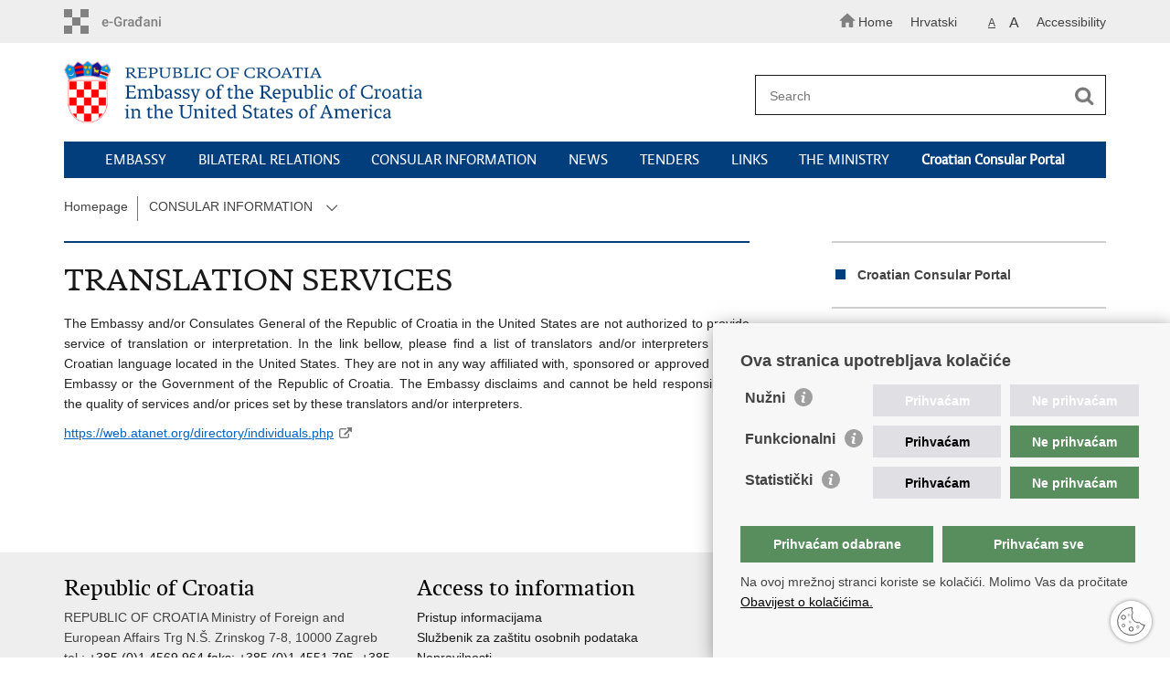

--- FILE ---
content_type: text/html; charset=utf-8
request_url: https://mvep.gov.hr/consular-information-115039/translation-services/180300
body_size: 5527
content:

<!DOCTYPE html>
<!--[if lt IE 7]>      <html class="no-js lt-ie9 lt-ie8 lt-ie7"> <![endif]-->
<!--[if IE 7]>         <html class="no-js lt-ie9 lt-ie8"> <![endif]-->
<!--[if IE 8]>         <html class="no-js lt-ie9"> <![endif]-->
<!--[if gt IE 8]><!--> <html class="no-js"> <!--<![endif]-->
    <head>
        <meta charset="utf-8" />
        
            <title>Ministry of Foreign Affairs of the Republic of Croatia - TRANSLATION SERVICES</title>
        

		<meta name="google-site-verification" content="mms2HFQ0HENqv2gO7Je-8hNupTOZb0ObGNmAQBiaehE" />        
        <meta name="keywords" content="" />                                                                
         
        <meta name="viewport" content="width=device-width, initial-scale=1.0, maximum-scale=1.0, minimum-scale=1.0, user-scalable=no" />
		<link rel="shortcut icon" type="image/x-icon" href="/favicons/favicon_vlada.ico" />
        
        <link rel="stylesheet" href="/Content/gd-cookie.css?v=2" media="all">
        <script src="/Scripts/gd-cookie.js"></script>
		
		<meta property="og:title" content="TRANSLATION SERVICES" />
		<meta property="og:type" content="website" />
		<meta property="og:site_name" content="template.gov.hr"/>
		<meta name="twitter:card" content="summary" />
		<meta name="twitter:site" content="@VladaRH" />
		<meta name="twitter:title" content="TRANSLATION SERVICES" />
		
	    <meta property="og:image" content="/img/logos/logo_hr_mvep.png" />	
	    <meta name="twitter:image" content="/img/logos/logo_hr_mvep.png" />
	    
		 <script>
        	var prefix='/';
            var lng = '_en';
        </script>
        
		<link href="/css/cssbundle?v=jPRleSt7qni58IRXsFG8vH9Q70XIVezQSsUKUMwGYok1" rel="stylesheet" type='text/css' />
		<link href="/fonts/cssbundle?v=nr5H5_hNs8O_eEtIsaO3eDTyo3NenV7rtWhI7AmNOA81" rel="stylesheet" type='text/css' />
		<link href="/fancybox/cssbundle?v=h19wlrz9zzLJN4JFmzPYDDma7SgU3YHNtRAWbp8FdTw1" rel="stylesheet" type='text/css' />
		<link href="/player/cssbundle?v=3-PUyVCmT9Iz8ymsnbN0iCuhC7spJYE0ew_O8s4vUbQ1" rel="stylesheet" type='text/css' />
		

		<script>
        var lng="_en";
        var newsid="114694"
        
         var _gaq = _gaq || [];
          _gaq.push(['_setAccount', 'UA-7011181-40']);
          _gaq.push(['_setAllowLinker', true]);
          _gaq.push(['_trackPageview']);
          
          _gaq.push(['b._setAccount', 'UA-39224757-1']);
          _gaq.push(['b._setAllowLinker', true]);
          _gaq.push(['b._trackPageview']);
          
          
          (function() {
            var ga = document.createElement('script'); ga.type = 'text/javascript'; ga.async = true;
            ga.src = ('https:' == document.location.protocol ? 'https://ssl' : 'http://www') + '.google-analytics.com/ga.js';
            var s = document.getElementsByTagName('script')[0]; s.parentNode.insertBefore(ga, s);
          })();
        
        </script>
        
       
        
        
        <script type="text/javascript" src="/Scripts/js?v=hY25jc9WLRQVJsSV2-knMQF8y9B8MHPgwn3FQMrlbvo1"></script>
        
        

    </head>
    <body>

    	<div id="skiptocontent">
			<a href="#content" class="element-invisible element-focusable">Skip to main content</a>
		</div>
    	
		<header>
			<div class="head_nav">
				<div class="center">
					<div class="head_nav_left">
						<a href="https://gov.hr/" class="logoSmall" title="e-Citizens"></a> 
					</div>
					<div class="head_nav_right">
						<ul class="back-to">
						  <li><a href="/en"><img src="/img/home.svg"><span>Home</span></a></li>
						</ul>
						<ul class="head_social">
							<li><a target="_blank" href="https://www.facebook.com/wwwvladahr" class="fb_icon" title="Facebook Vlade RH"> </a></li>
							<li><a target="_blank" href="https://twitter.com/VladaRH" class="tw_icon" title="Twitter Vlade RH"> </a></li>
							<li><a target="_blank" href="https://www.youtube.com/user/wwwvladahr" class="yt_icon" title="Youtube kanal Vlade RH"> </a></li>
						</ul>
						<div class="lang_select">
							<select name="">
								<option value="">Odaberite jezik</option>
								<option value="">Hrvatski</option>
								<option value="">English</option>
							</select>
						</div>

						
						<ul class="languages">
							
								<li><a href="/us">Hrvatski</a></li>
								<li><a href="/"></a></li>
							
						</ul>
						


						 <ul class="textSize">
							
							<li class="txt_size_1"><a href="?big=0" class="active" title="Lowest text size" tabindex="-1000">A</a></li>
							<li class="txt_size_3"><a href="?big=1" title="Biggest text size" tabindex="-1000">A</a></li>
							
						</ul>
						<ul class="impaired">
							
								<li><a href="?impaired=1" title="Accessibility" tabindex="-1000">Accessibility</a></li>
							
						   
						</ul>
					</div>
					<div class="clear"> </div>
				</div>
			</div>
			<div class="center">
				<div class="logo_search_content">
					<div class="logos-holder">
					    
                          <div class="main-logo">
                        
							<a href="/us/en" class="mvep-logo">
    							    
    									<img  src="/img/logos/logo_en_us.png" alt="Mvep logo">
                                    								
							</a>
						</div>
                          
						
					</div>
					<div class="topnav_icon"><a href="javascript:;" id="show_menu" title="Menu">&nbsp;</a></div> 
					<div class="search">
						<form action="/rezultati-pretrazivanja/115058" method="GET" role="search">
						<input type="search" name="pojam" id="pojam" class="search_input" placeholder="Search" aria-label="Enter search term" /><input type="submit" class="search_btn" value=" " id="btnPretrazi" aria-label="Begin search"/>
						</form>
					</div>
				</div>
				<nav class="topnav" role="navigation" aria-label="glavna navigacija" id="menu">
					<div class="close" id="hide_menu"> </div>
					<ul>
                        <li><a  href='/embassy-114969/114969'>EMBASSY</a></li><li><a  href='/bilateral-relations-180287/180287'>BILATERAL RELATIONS</a></li><li><a  href='/consular-information-115039/115039'>CONSULAR INFORMATION</a></li><li><a  href='/news-114694/114694'>NEWS</a></li><li><a  href='/tenders-180301/180301'>TENDERS</a></li><li><a  href='/links-180302/180302'>LINKS</a></li><li><a  href='/the-ministry-180303/180303'>THE MINISTRY</a></li><li><a href='https://konzularniportal.mvep.hr/?lang=en' target='_blank'><strong>Croatian Consular Portal</strong></a></li>
                           
					</ul>
					<div class="clear"></div>
				</nav>
			</div>
			<div class="clear"></div>
		</header>
		
			
		<div class="center">
		
			<div class="breadcrumbs">
				<ul>
				<li><a href="/en" class="has_subs">Homepage</a>
					<div class="bc_drop">
						<ul>
                            <li><a  href='/embassy-114969/114969'>EMBASSY</a></li><li><a  href='/bilateral-relations-180287/180287'>BILATERAL RELATIONS</a></li><li><a  href='/consular-information-115039/115039'>CONSULAR INFORMATION</a></li><li><a  href='/news-114694/114694'>NEWS</a></li><li><a  href='/tenders-180301/180301'>TENDERS</a></li><li><a  href='/links-180302/180302'>LINKS</a></li><li><a  href='/the-ministry-180303/180303'>THE MINISTRY</a></li><li><a href='https://konzularniportal.mvep.hr/?lang=en' target='_blank'><strong>Croatian Consular Portal</strong></a></li>
                           
						</ul>
					</div>
				</li> 
				<li><a href='/consular-information-115039/115039' class='has_subs'>CONSULAR INFORMATION</a><span class='toggler'><img src='/img/arrow-menu.svg'></span><div class='bc_drop'><ul><li><a href='/consular-information-115039/consular-jurisdictions-of-the-diplomatic-mission-consular-offices-in-the-united-states/115040'>CONSULAR JURISDICTIONS OF THE DIPLOMATIC MISSION/CONSULAR OFFICES IN THE UNITED STATES</a><li><li><a href='/consular-information-115039/consular-days-271492/271492'>CONSULAR DAYS</a><li><li><a href='/consular-information-115039/citizenship-115041/115041'>CITIZENSHIP</a><li><li><a href='/consular-information-115039/visas-180291/180291'>VISAS</a><li><li><a href='/consular-information-115039/no-objection-statement/180292'>NO OBJECTION STATEMENT</a><li><li><a href='/consular-information-115039/croatian-passport/180293'>CROATIAN PASSPORT</a><li><li><a href='/consular-information-115039/legalization-of-documents-180294/180294'>LEGALIZATION OF DOCUMENTS</a><li><li><a href='/consular-information-115039/stay-of-aliens-in-croatia/180295'>STAY OF ALIENS IN CROATIA</a><li><li><a href='/consular-information-115039/custom-clearance-180296/180296'>CUSTOM CLEARANCE</a><li><li><a href='/consular-information-115039/pass-check-for-human-remains-180297/180297'>PASS CHECK FOR HUMAN REMAINS</a><li><li><a href='/consular-information-115039/registrations-marriage-birth-death-180298/180298'>REGISTRATIONS (MARRIAGE, BIRTH, DEATH)</a><li><li><a href='/consular-information-115039/forms-180299/180299'>FORMS</a><li><li><a href='/consular-information-115039/translation-services/180300'>TRANSLATION SERVICES</a><li></ul></div></li>
				
		
                </ul>
			</div>
			
		</div>

		<div class="center flex-fix">
			

			<div class="content article_content" id="content" tabindex="-1" role="main">

				<div class="article_left">
				
					<div class="article_info">
						<ul>
                            
						</ul>
					</div>
			
					<h1>TRANSLATION SERVICES</h1>
					
					
					
					<div class="page_content">
						<p style="color: rgb(34, 34, 34); text-align: justify;">The Embassy and/or Consulates General of the Republic of Croatia in the United States are not authorized to provide service of translation or interpretation. In the link bellow, please find a list of translators and/or interpreters of the Croatian language located in the United States. They are not in any way affiliated with, sponsored or approved by the Embassy or the Government of the Republic of Croatia. The Embassy disclaims and cannot be held responsible for the quality of services and/or prices set by these translators and/or interpreters.</p>

<p style="color: rgb(34, 34, 34); text-align: justify;"><a href="https://web.atanet.org/directory/individuals.php" id="LPlnk663268" rel="noopener noreferrer" style="color: rgb(5, 99, 193);" target="_blank">https://web.atanet.org/directory/individuals.php</a></p>

<p style="margin: 0px 0px 12px; padding: 0px; border: 0px; font-size: 14px; font-family: Tahoma, Arial, Helvetica, sans-serif; vertical-align: baseline; line-height: 22px; color: rgb(102, 102, 102);"> </p>

                        	 

					</div>

						 

				</div>

					<div class="article_right">
							<ul class='desnimenu'><li><a href='https://konzularniportal.mvep.hr/?lang=en' target='_blank'><strong>Croatian Consular Portal</strong></a></li></ul>
									
							
							
							<div class="social_box">
								<ul>
									<li><a href="/print.aspx?id=180300&amp;url=print"><span class="print_icon"></span>Print this page</a></li>
									<li><a href="http://www.facebook.com/sharer.php?u=http://mvep.gov.hr/default.aspx?parent=consular-information-115039&url=translation-services&id=180300"><span class="fb_icon"></span>Share on Facebook</a></li>
									<li><a href="http://twitter.com/share?text=TRANSLATION SERVICES&amp;url=http://mvep.gov.hr/default.aspx?parent=consular-information-115039&url=translation-services&id=180300"><span class="tw_icon"></span>Share on Twitteru</a></li>
									
								</ul>
							</div>
						
					</div>

				
				<div class="clear"> </div> 
				
			</div>

		</div>
		</div>		

		<div class="space_44"> </div>

		
	</div>
		<footer class="footer">

			<div class="center">
				<div class='footer_col1'><h2>Republic of Croatia</h2><nav>REPUBLIC OF CROATIA
Ministry of Foreign and European Affairs

Trg N.Š. Zrinskog 7-8, 10000 Zagreb
tel.: <a href="tel:+38514569964">+385 (0)1 4569 964
faks: +385 (0)1 4551 795, +385 (0)1 4920 149
E-mail: <a href="mailto:ministarstvo@mvep.hr?subject=ministarstvo%40mvep.hr">ministarstvo@mvep.hr</a></a></nav></div><div class='footer_col2'><h2> Access to information</h2><nav><a href="https://mvep.gov.hr/pristup-informacijama/16">Pristup informacijama</a><br>
<a href="default.aspx?id=22903">Službenik za zaštitu osobnih podataka </a><br>
<a href="default.aspx?id=22910">Nepravilnosti </a><br>
<a href="default.aspx?id=22912">Neetično postupanje </a></nav></div><div class='footer_col3'><h2> Important links</h2><nav><a href="default.aspx?id=22913">Javna nabava u MVEP-u </a><br>
<a href="default.aspx?id=9625">Natječaji </a><br>
<a href="default.aspx?id=22928">Nadzor rada i unutarnja revizija službe vanjskih poslova</a><br>
Pučki pravobranitelj</nav></div>
			</div>

			<div class="clear"></div>

		</footer>
        

        <footer class="footer_gov">
		
			<div class="center">
			
				<div class="footer_vrh">
					<a href="javascript:;" onClick="$('html, body').animate({ scrollTop: 0 }, 'slow');">Back to top</a>
				</div>
			
				<div class="footer_cp">
					Copyright &copy; 2026 Ministry of Foreign Affairs of the Republic of Croatia. <a href="/uvjeti-koristenja/76">Terms of use</a>. <a href="/izjava-o-pristupacnosti/245000">Accessibility statement</a>.
				</div>
				
				<div class="footer_col4">
					<nav>
						<ul>
						<li><a target="_blank" href="https://www.facebook.com/MVEP.hr/" title="Facebook"><span class="fb_icon"></span></a></li>
						<li><a target="_blank" href="https://x.com/MFA_Croatia" title="Twitter"><span class="tw_icon"></span></a></li>
						<li><a target="_blank" href="https://www.youtube.com/mveprh" title="YouTube"><span class="yt_icon"></span></a></li>
						<li><a target="_blank" href="https://www.flickr.com/photos/mvep_rh/albums/" title="Flickr"><span class="fc_icon"></span></a></li>
						</ul> 
					</nav>
				</div>
				
			</div>
			
			<div class="clear"></div>
			
		</footer>		
    </body>
</html>
